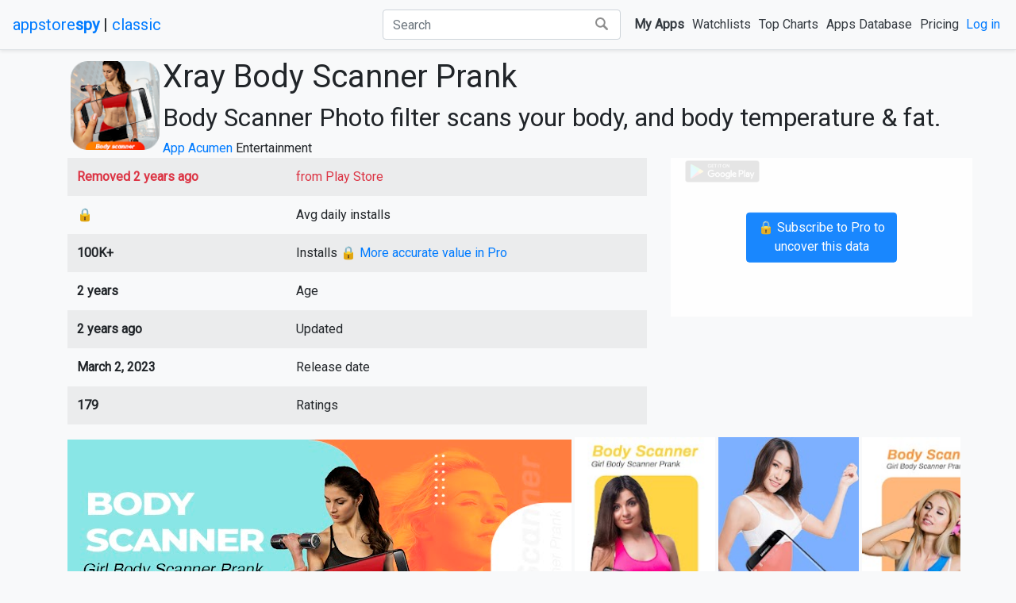

--- FILE ---
content_type: text/html; charset=utf-8
request_url: https://appstorespy.com/apps/play/XrayBodyScannerPrank/com.girlbody.scanner.hummanbody.partshow
body_size: 7011
content:


<!DOCTYPE html>
<html lang="en">
<head><script>(function(w,i,g){w[g]=w[g]||[];if(typeof w[g].push=='function')w[g].push(i)})
(window,'GTM-TNP3JG6','google_tags_first_party');</script><script>(function(w,d,s,l){w[l]=w[l]||[];(function(){w[l].push(arguments);})('set', 'developer_id.dYzg1YT', true);
		w[l].push({'gtm.start':new Date().getTime(),event:'gtm.js'});var f=d.getElementsByTagName(s)[0],
		j=d.createElement(s);j.async=true;j.src='/s8em/';
		f.parentNode.insertBefore(j,f);
		})(window,document,'script','dataLayer');</script>
    <title>App Xray Body Scanner Prank Android app 2023 - AppstoreSpy.com</title>
    
        
    <meta name="description" content="Xray Body Scanner Prank None latest version by App Acumen for Android at AppstoreSpy.com. Body Scanner Photo filter scans your body, and body temperature &amp; fat.">
    
            <meta property="og:type" content="website" />
            <meta property="og:site_name" content="AppstoreSpy.com" />
            <meta property="fb:app_id" content="898760833794943" />
            <meta property="article:author" content="AppstoreSpy.com" />
            <meta property="article:publisher" content="AppstoreSpy.com" />
            <meta name="referrer" content="no-referrer-when-downgrade">
        
    <meta property="og:url" content="https://appstorespy.com/apps/play/XrayBodyScannerPrank/com.girlbody.scanner.hummanbody.partshow" />
    <meta property="og:title" content="Xray Body Scanner Prank Android app 2023 - AppstoreSpy.com" />
    <meta property="og:description" content="Xray Body Scanner Prank by App Acumen for Android at AppstoreSpy.com. Body Scanner Photo filter scans your body, and body temperature &amp; fat." />
    
        <meta property="og:image" content="https://lh3.googleusercontent.com/lA-n3WspYHkSisUDWeImCPd-sRx5HR1Bf5cGSQAZ4j2RusEzlbSTnODgTyRgzSXLLjzE=h512" />
    
    <link rel="canonical" href="https://appstorespy.com/apps/play/XrayBodyScannerPrank/com.girlbody.scanner.hummanbody.partshow" />

        <meta http-equiv="Content-Type" content="text/html; charset=utf-8">
        <meta name="viewport" content="width=device-width,initial-scale=1.0,minimum-scale=1.0,maximum-scale=1.0">
        
<meta name="appstorespy" content="">

        
<meta name="uid" content="None">

    
    <link href="https://fonts.gstatic.com" rel="preconnect" crossorigin>
    <link href="https://fonts.googleapis.com/css?family=Roboto:300,400&display=swap" rel="stylesheet">
    
    
        <link rel="stylesheet" href="/s/ext/bootstrap.min.css">
        <link rel="stylesheet" href="/s/main2.css?v=28">
    
    <link rel="stylesheet" href="/s/ext/c3.min.css">

    <link rel="apple-touch-icon" sizes="57x57" href="/s/icons/apple-icon-57x57.png">
    <link rel="apple-touch-icon" sizes="60x60" href="/s/icons/apple-icon-60x60.png">
    <link rel="apple-touch-icon" sizes="72x72" href="/s/icons/apple-icon-72x72.png">
    <link rel="apple-touch-icon" sizes="76x76" href="/s/icons/apple-icon-76x76.png">
    <link rel="apple-touch-icon" sizes="114x114" href="/s/icons/apple-icon-114x114.png">
    <link rel="apple-touch-icon" sizes="120x120" href="/s/icons/apple-icon-120x120.png">
    <link rel="apple-touch-icon" sizes="144x144" href="/s/icons/apple-icon-144x144.png">
    <link rel="apple-touch-icon" sizes="152x152" href="/s/icons/apple-icon-152x152.png">
    <link rel="apple-touch-icon" sizes="180x180" href="/s/icons/apple-icon-180x180.png">
    <link rel="icon" type="image/png" sizes="192x192"  href="/s/icons/android-icon-192x192.png">
    <link rel="icon" type="image/png" sizes="32x32" href="/s/icons/favicon-32x32.png">
    <link rel="icon" type="image/png" sizes="96x96" href="/s/icons/favicon-96x96.png">
    <link rel="icon" type="image/png" sizes="16x16" href="/s/icons/favicon-16x16.png">
    <link rel="manifest" href="/s/icons/manifest.json">
    <meta name="msapplication-TileColor" content="#ffffff">
    <meta name="msapplication-TileImage" content="/s/icons/ms-icon-144x144.png">
    <meta name="theme-color" content="#ffffff">
    <style>
    
          .bd-placeholder-img {
            font-size: 1.125rem;
            text-anchor: middle;
          }
         .spacer {
             padding-top: 10px;
             padding-bottom: 10px
         }
		 .navbar {
		     margin-bottom: 10px;
		 }
         .custom-control {
             padding-left: 3.75rem;
         }
		  .srch {
		    background: #ffffff;
    background: -webkit-linear-gradient(top,#ffffff,#ffffff);
    padding: 3px 4px;
    position: absolute;
    right: 18px;
	}
	.btn img {
	    width: 16px;
      margin: 0 5px 3px 5px;
	}
	#search {
	    position: relative;
	}
	.fc {
	    padding-right: 40px;
        width: 400px !important;
	}
	.nbt1 {
	margin-right: 5px;
	}
        @media (max-width: 1448px) {
            .fc {
                padding-right: 40px;
                width: 300px !important;
            }
        }

    footer{
        margin: 50px 10% 0 10%;
     }

	 @media (max-width: 1300px) {
           .badge-success {
	display:none;

            }
			}

		 @media (max-width: 1230px) {

	 .nbt1, .nbt2 {
	padding:0;
	}
            }
       @media (max-width: 992px) {
            .carsimg {
			width:100%;
			}
                   .fc {
	    padding-right: 40px;
        width: 100% !important
	}
            }
          @media (min-width: 768px) {
            .bd-placeholder-img-lg {
              font-size: 3.5rem;
            }
          }
    
    </style>
    
    

    
    
        
        <script>
            "use strict";
            let UID = null;
        </script>

        
            




























            <script>
                window.dataLayer = window.dataLayer || [];
            </script>

            <!-- Global site tag (gtag.js) - Google Analytics -->
            <script>
              function gtag(){dataLayer.push(arguments);}
              gtag('js', new Date());
              
            </script>
            <!-- Google Tag Manager -->
<script>(function(w,d,s,l,i){w[l]=w[l]||[];w[l].push({'gtm.start':
new Date().getTime(),event:'gtm.js'});var f=d.getElementsByTagName(s)[0],
j=d.createElement(s),dl=l!='dataLayer'?'&l='+l:'';j.async=true;j.src=
'https://www.googletagmanager.com/gtm.js?id='+i+dl;f.parentNode.insertBefore(j,f);
})(window,document,'script','dataLayer','GTM-KXMHM3R');</script>
<!-- End Google Tag Manager -->
        

    
        
            
        
    

</head>

<body data-theme="" class="bg-light">

    <header>
        <nav class="navbar navbar-expand-lg navbar-light bg-light border-bottom shadow-sm">
            <h5 class="my-0 mr-md-auto font-weight-normal"><a href="/">appstore<b>spy</b></a>&nbsp;|&nbsp;<a href="/classic">classic</a></h5>
            
                <button class="navbar-toggler" type="button" data-toggle="collapse" data-target="#navbarTogglerDemo02"
                        aria-controls="navbarTogglerDemo02" aria-expanded="false" aria-label="Toggle navigation">
                    <span class="navbar-toggler-icon"></span>
                </button>

                <div class="collapse navbar-collapse" id="navbarTogglerDemo02">
                    <ul class="navbar-nav mr-auto mt-2 mt-lg-0">
                    </ul>
                    
                        <form id="search" class="form-inline justify-content-end p-1 text-dark" action="/search">
                            <input class="form-control fc mr-sm-2 input" type="text" name="q" value=""
                                   placeholder="Search" />

                            <button class="btn srch" type="submit"><img src="/s/search2.png" alt="Search"/></button>
                        </form>
                    
                    <ul class="navbar-nav mt-2 mt-lg-0">
                        <li class="nav-item">
                            <a class="p-1 btn btn-link text-dark font-weight-bold" href="/myapps" rel="nofollow">My Apps</a>
                        </li>

                        <li class="nav-item">
                            <a class="p-1 btn btn-link text-dark" href="/watchlist">Watchlists</a>
                        </li>

                        <li class="nav-item">
                            <a class="p-1 btn btn-link text-dark" href="/top">Top Charts</a>
                        </li>

                        <li class="nav-item">
                            <a class="p-1 btn btn-link text-dark" href="/browse">Apps Database</a>
                        </li>
                        
                        
                            <li class="nav-item">
                                <a class="p-1 btn btn-link text-dark" href="/pricing">Pricing</a>
                            </li>
                        

                    </ul>
                    
                        <ul class="navbar-nav mt-2 mt-lg-0">
                            <li class="nav-item">
                                <a class="p-1" href="/sign_in?next=/apps/play/XrayBodyScannerPrank/com.girlbody.scanner.hummanbody.partshow" rel="nofollow">Log in</a>
                            </li>
                        </ul>
                    
                </div>
            
        </nav>
    </header>


<main role="main">
    




    

    




    
    
<style>
.test {
	width:100%;
}
.caplist {
	    font-weight: bold;
    background-color: #ccc;
}
.listf {
padding: 0 15px;
}
.himg img{
	max-height:250px;
}
.rating {
padding: 0 0 0 10px;
}
span.star{
    background-image: url(/s/play/star.png);
    height: 14px;
    display: inline-block;
    width: 14px;
    background-size: cover;

    margin: 0 5px 0 0;
}
.imglink {
    max-width: 100px;
    padding: 3px;
}
@media (max-width: 767px) {
    .imglink {
        max-width: 100%;
        padding: 5px;
    }
}
.logo {
    max-width: 120px;
    padding-right: 0;
}
nav > .nav.nav-tabs{

    border: none;
    
    
    border-radius:0;

}
nav > div a.nav-item.nav-link,
nav > div a.nav-item.nav-link.active
{
    border: none;
    padding: 18px 25px;
    
    
    border-radius:0;
}

nav > div a.nav-item.nav-link.active:after
{
    content: "";
    position: relative;
    bottom: -60px;
    right: 30%;
    text-align: center;
    border: 15px solid transparent;
    border-top-color: #e74c3c ;
}
.tab-content{
    
    line-height: 25px;
    border: 1px solid #ddd;
    border-top:5px solid #e74c3c;
    
    padding:30px 25px;
    margin: 1px;
}

nav > div a.nav-item.nav-link:hover,
nav > div a.nav-item.nav-link:focus
{
    
    
    
    
    
}
@media (max-width: 576px) {
    div.logo {
        max-width: 100px;
    }
    h1 {
        font-size: 22px;
        font-weight: 300;
        line-height: 24px;
    }
    h2 {
        font-size: 1rem;
        font-weight: lighter;
        line-height: 18px;
    }
}
</style>




<script>
    let zooming=null;
    var charts2 = [];
    let charts_zoom = ['chart_installs', 'chart_ratings', 'chart_rates']
</script>
	<div class="container">
    

		<div class="row no-gutters">
			<div class="col logo p-1">
				<img src="https://lh3.googleusercontent.com/lA-n3WspYHkSisUDWeImCPd-sRx5HR1Bf5cGSQAZ4j2RusEzlbSTnODgTyRgzSXLLjzE=h105" class="test" referrerpolicy="no-referrer" alt="" />
			</div>
			<div class="col">
				<div class="row no-gutters">
					<div class="col">
						<h1>Xray Body Scanner Prank</h1>

    
    
    
                        <h2>Body Scanner Photo filter scans your body, and body temperature &amp; fat.</h2>
                        <div>
                            <span><a href="https://appstorespy.com/developers/play/AppAcumen/App+Acumen" ref="nofollow">App Acumen</a></span>
                            <span>Entertainment</span>
                            
                        </div>
                    </div>
				</div>
		    </div>
	    </div>

    </div>

    <div class="container">
        <div class="row">
        <div class="col-lg-8">
            <table class="table table-striped table-borderless table-hover">
                <tbody>
                
                    
                        <tr class="text-danger" title="Removed: March 29, 2023">
                            <th scope="row">Removed 2 years ago</th>
                            <td>from Play Store</td>
                        </tr>
    
    
    
    
    
    
                    
                
                
                
                
                
                    <tr>
                        <th scope="row">&#128274;</th>
                        <td>Avg daily installs</td>
                    </tr>
                
                
                
                
                    
                        
                            <tr title="Installs: 100000+">
                                <th scope="row">100K+</th>
                                <td>Installs <a href="/pricing">&#128274; More accurate value in Pro</a></td>
                            </tr>
                        
                    
                
                
                    <tr title="Release date: March 2, 2023">
                        <th scope="row">2 years</th>
                        <td>Age</td>
                    </tr>
                
                
                    <tr title="Updated: March 2, 2023">
                        <th scope="row">2 years ago</th>
                        <td>Updated</td>
                    </tr>
                
                
                
                    <tr>
                        <th scope="row">March 2, 2023</th>
                        <td>Release date</td>
                    </tr>
                
                
                    <tr>
                        <th scope="row">179</th>
                        <td>Ratings</td>
                    </tr>
                
                
                
                
                </tbody>
            </table>
        </div>
        <div class="col-lg-4">
            
                

    <div id="coverrevevenuedownloads" style="background-color: #ffffff;opacity: 90%;width: 100%;position: absolute;z-index: 1000;min-height: 200px">
        <div style="top: 50%;left: 50%;position: absolute;transform: translate(-50%, -50%);font-size: larger;">
            <a class="btn btn-primary" style="min-height: 62.5px" href="/pricing" target="_blank">&#128274; Subscribe to Pro to uncover this data</a>
        </div>
    </div>

<div id="chartrevevenuedownloads"></div>
<script>
    window.addEventListener('DOMContentLoaded', (event) => {
        var chart = c3.generate({
            bindto: '#chartrevevenuedownloads',
            data: {
                x: 'm',
                rows: [
                    ['m', 'Revenue', 'Downloads'],
                    
                        ['2019-12-01',14000,10000],
                    
                        ['2020-1-01',24000,9000],
                    
                        ['2020-2-01',16000,7000],
                    
                        ['2020-3-01',23000,11000],
                    
                        ['2020-4-01',20000,12000],
                    
                        ['2020-5-01',22000,15000],
                    
                        ['2020-6-01',16000,11000],
                    
                        ['2020-7-01',19000,6000],
                    
                        ['2020-8-01',18000,4000],
                    
                ],
                axes: {
                    Revenue: 'y',
                    Downloads: 'y2'
                }
            },
            axis: {
                x: {
                    type: 'timeseries',
                    tick: {
                        format: '%m/%y',
                    }
                },
                y: {
                    show: true,
                    label: {
                        text: 'Revenue, k USD',
                        position: 'outer-middle'
                    }
                },
                y2: {
                    show: true,
                    label: {
                        text: 'Downloads, K',
                        position: 'outer-middle'
                    }
                }
            },
            size: {
                height: 200
            },
            
                onrendered: function () {
                    document.getElementById('coverrevevenuedownloads').style.height=document.getElementById('chartrevevenuedownloads').style.maxHeight;
                }
            
        });
    });
</script>

            
            
                <div class="col-12">
                    <a href="https://play.google.com/store/apps/details?id=com.girlbody.scanner.hummanbody.partshow" title="text" target="_blank" rel="noreferrer nofollow"><img class="imglink" src="/s/play/playgoogle.png" /></a>
                </div>
                

            
            
        </div>
    </div>
    </div>

    

    

    





    <div class="container" style="min-height:315px">
        <div class="row" style="display: block;
        width: auto;
        position: relative;
        overflow-x: auto;
        white-space: nowrap;padding: 0 15px;">
            
                <img src="https://lh3.googleusercontent.com/vG41Yn3k_OkEaoK2ruEC9zL_zGrgERQ0VkM7PLjU-DS91nR1j7dzGrWZNtDzk47l5tw=h310" referrerpolicy="no-referrer"/>
            
            
            
                <img src="https://lh3.googleusercontent.com/d5RjO5N3_-lfdGxpBtjoQdfFxltC5WEdzyREJ--WYcBdku8SHarFTuk8Ycmoto7uiRU=h310" height="315" referrerpolicy="no-referrer"/>
            
                <img src="https://lh3.googleusercontent.com/Sr7DlxwMHNHNHpK7tEsndThSqFb2RvPidRYl2nLde7lIOR71AUOUKZCSg4mESmVa_gA=h310" height="315" referrerpolicy="no-referrer"/>
            
                <img src="https://lh3.googleusercontent.com/rcYm8vtEod71MZrBgZL-VODYHC4fbeLn3WlgxqHJOQRqJy-IVBvaMQ9nxoLJJ0CCt7Li=h310" height="315" referrerpolicy="no-referrer"/>
            
                <img src="https://lh3.googleusercontent.com/WjHyZyiSR3EElYj_WdeLWIjS8-DDlgdR9A9SumKQiX-yeHzMDKlGndCkeK39SOTkhAU=h310" height="315" referrerpolicy="no-referrer"/>
            
                <img src="https://lh3.googleusercontent.com/PWMNQsCVWwh9IeUfIDqfnkoSigAcrurc_BoLpgUK0z7ajkET_1Xfk1ZqPmyyCnT8LA=h310" height="315" referrerpolicy="no-referrer"/>
            
                <img src="https://lh3.googleusercontent.com/ePDLob2wxHD1L7W40P_k98-J1QHxEku-ln-Rs2sX4-39APoQI95AFyZog6kV62qR0To=h310" height="315" referrerpolicy="no-referrer"/>
            
        </div>
    </div>

    
        <style>
        #descr {
          font-size: 1rem;
          line-height: 1.5;
        }


        #descr #collapseDescr.collapse:not(.show) {
          display: block;
          height: 4rem;
          overflow: hidden;
        }

        #descr #collapseDescr.collapsing {
          height: 3rem;
        }

        #descr a.collapsed::after {
          content: 'READ MORE';
        }
        #descr a:not(.collapsed)::after {
          content: 'COLLAPSE';
        }
        </style>
        <div id="descr" class="container">
          <p class="collapse" id="collapseDescr" aria-expanded="false">
            The Body Scanner Photo Filter Effects are so realistic that all your friends will consider that you scan the authentic but it is only a “body scanner simulator” not a real body scanner app.<br><br>X-Ray Body Scanner Camera Prank App is a traditional funny x-ray scan filter prank app used to fool friends with funny structures. <br><br>When you scan photographs the prank camera scanner simulates and exhibits any other amusing photos with funny effects. <br><br><b>Key features of Body Scanner Photo Filter App:</b><br>● A very straightforward and beautiful app.<br>● Many filter collections to make the image stand out.<br>● Facial beauty on command.<br>● Prank with girls utilizing this new body scanner only for fun.<br>● Full-body scanning for women.<br>● Use for entertainment purposes only. <br>● Functionality for exposure mode and scene mode.<br>● Capable of the back camera to create HD videos and take beautiful photos.<br>● Scan and save photos and videos in your Gallery.<br><br>This is the best Body Scanner Camera App for inspecting funny girls' body parts. <br><br>Girls Full Body Scanner App is just for entertaining and funny and creates fantastic results just like the full body scanner.<br><br><b>How To Use?:</b><br>➜ Download and install the Fun Camera Application.<br>➜ Open this new body scanner app.<br>➜ Select a photo from the gallery or click on the camera.<br>➜ Start the scanning.<br><br>Enjoy taking photographs, posting on social media, and making videos with unique and creative filters.<br><br><b>Disclaimer:</b><br>● Body Scanner simulator is not a body scanner genuine app it is a prank scanner app for enjoyment. <br>● Since we are not able to construct a true camera.<br>● Since we are not able to generate the true body scanner camera. The body scanner can be used for entertainment objectives only.<br><br>Download Now!<br><br>Thank you!!!...
          </p>
            <div style="width: 100%; text-align: center">
          <a role="button" class="collapsed" data-toggle="collapse" href="#collapseDescr" aria-expanded="false" aria-controls="collapseDescr"></a>

            </div>
        </div>

    





































    <div class="container">
        

    
    </div>



























































</main>


    <footer>
    <div class="row">
        <div class="col-1"></div>
        <div class="col-4">
            <h5>Products</h5>
            <ul class="list-unstyled text-small">
                <li><a class="text-muted" href="/browse-apps">Apps Database (Google & Apple App Stores)</a></li>
                <li><a class="text-muted" href="/watchlist">App Watchlists</a></li>
                <li><a class="text-muted" href="/keyword-finder">Keyword Finder</a></li>
                <li><a class="text-muted" href="/recent">Recent Apps</a></li>
            </ul>
        </div>

        <div class="col-3">
            <h5>Free tools</h5>
            <ul class="list-unstyled text-small">
              <li><a class="text-muted" href="/playstore">Chrome extension for Play Store</a></li>
              <li><a class="text-muted" href="/top">Top Charts</a></li>
              <li><a class="text-muted" href="/google-playpass-apps-games-full-list">Google Play Pass Full List</a></li>
            </ul>
        </div>
        <div class="col-2">
            <h5>Community</h5>
            <ul class="list-unstyled text-small">
              <li></li>
              <li></li>
              <li></li>

                <a class="icon icon-twitter" href="https://twitter.com/AppstoreSpy" target="_blank"></a>
                <a class="icon icon-fb" href="https://www.facebook.com/AppstoreSpy" target="_blank"></a>
                <a class="icon icon-tg" href="https://t.me/appstorespy" target="_blank"></a>
                <a class="icon icon-instagram" href="https://www.instagram.com/appstorespy_hq" target="_blank"></a>
                <a class="icon icon-youtube" href="https://www.youtube.com/channel/UCWfgyigNQxxwZFriA6xPtUg" target="_blank"></a>
                <a class="icon icon-tiktok" href="https://www.tiktok.com/@appstorespy" target="_blank"></a>

            </ul>
        </div>
        <div class="col-1">
        </div>
    </div>

        <div class="row">
            <div class="col-2"></div>
            <div class="col-2">
              <small class="text-muted">&copy; 2022</small> AppstoreSpy
            </div>
            <div class="col-1">
            </div>
            <div class="col-2">
              <a class="text-muted" href="/agreement" rel="nofollow">Agreement</a>
            </div>
            <div class="col-1">
              <a class="text-muted" href="/privacy" rel="nofollow">Privacy</a>
            </div>
            <div class="col-2">
              <a href="mailto:support@appstorespy.com">support@appstorespy.com</a>
            </div>
        </div>

        
            <div class="row">
              <div class="col-12">
                  <p><small style="color: #a0a0a0">Applications listed on appstorespy.com are from the Google Play™ Store and the Apple App Store® and all the rights belong to their respective owners. Android, Google Play and the Google Play logo are trademarks of Google LLC. App Store® and iTunes® are trademarks of Apple Inc. Any third party trademark and/or logo displayed on this website, shall NOT be interpreted as any sponsorship, endorsement and/or affiliation with appstorespy.</small></p>
              </div>
            </div>
        
    </footer>


    <!-- Bootstrap core JavaScript
    ================================================== -->
    <!-- Placed at the end of the document so the pages load faster -->
    <script type="text/javascript" src="/s/ext/jquery-3.4.1.min.js"></script>
    <script type="text/javascript" src="/s/ext/bootstrap.bundle.min.js"></script>
    
    
    
    

    
    
        
            <!-- Google Tag Manager (noscript) -->
<noscript><iframe src="https://www.googletagmanager.com/ns.html?id=GTM-KXMHM3R"
height="0" width="0" style="display:none;visibility:hidden"></iframe></noscript>
<!-- End Google Tag Manager (noscript) -->
        
    <script defer src="https://static.cloudflareinsights.com/beacon.min.js/vcd15cbe7772f49c399c6a5babf22c1241717689176015" integrity="sha512-ZpsOmlRQV6y907TI0dKBHq9Md29nnaEIPlkf84rnaERnq6zvWvPUqr2ft8M1aS28oN72PdrCzSjY4U6VaAw1EQ==" data-cf-beacon='{"version":"2024.11.0","token":"5cd02ea5256947fc8ef4994219541e1f","r":1,"server_timing":{"name":{"cfCacheStatus":true,"cfEdge":true,"cfExtPri":true,"cfL4":true,"cfOrigin":true,"cfSpeedBrain":true},"location_startswith":null}}' crossorigin="anonymous"></script>
</body>
</html>